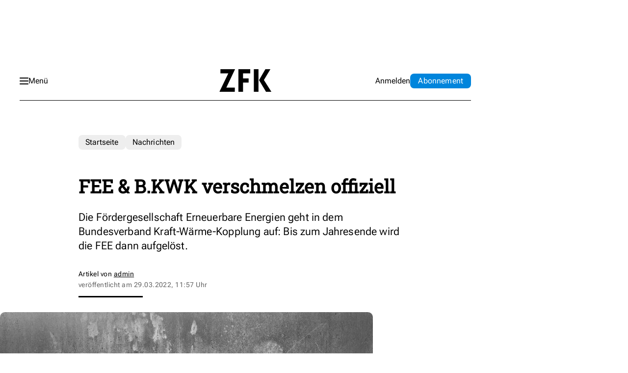

--- FILE ---
content_type: text/html; charset=utf-8
request_url: https://www.google.com/recaptcha/api2/aframe
body_size: 266
content:
<!DOCTYPE HTML><html><head><meta http-equiv="content-type" content="text/html; charset=UTF-8"></head><body><script nonce="dGNqfgC0tokQNAFLEdughw">/** Anti-fraud and anti-abuse applications only. See google.com/recaptcha */ try{var clients={'sodar':'https://pagead2.googlesyndication.com/pagead/sodar?'};window.addEventListener("message",function(a){try{if(a.source===window.parent){var b=JSON.parse(a.data);var c=clients[b['id']];if(c){var d=document.createElement('img');d.src=c+b['params']+'&rc='+(localStorage.getItem("rc::a")?sessionStorage.getItem("rc::b"):"");window.document.body.appendChild(d);sessionStorage.setItem("rc::e",parseInt(sessionStorage.getItem("rc::e")||0)+1);localStorage.setItem("rc::h",'1769040891678');}}}catch(b){}});window.parent.postMessage("_grecaptcha_ready", "*");}catch(b){}</script></body></html>

--- FILE ---
content_type: image/svg+xml
request_url: https://d2hggibdzcd5r3.cloudfront.net/public/dynamic/b7153cce-fe9b-425d-b347-3980bc214368/885a76b1-8b65-430d-874e-37eeddbc1d25/e60930aa-2e00-485f-b9e5-14c42eb38159/default/storefront/assets/images/logo-zfk.svg
body_size: 255
content:
<svg width="106" height="46" viewBox="0 0 106 46" fill="none" xmlns="http://www.w3.org/2000/svg">
<path d="M62.6101 0H38.5543V45.5112H47.9817V26.9164H59.294V18.5292H47.9817V8.38719H62.6101V0ZM103.569 0H93.2973L80.4247 21.9099L94.5986 45.5102H105.586L90.3077 21.7144L103.569 0ZM69.8916 0V45.5112H79.319V0H69.8916ZM31.7929 0H2.08042V8.38719H18.0091L0 45.5112H31.2073L31.3373 37.124H14.0428L31.7929 0Z" fill="black"/>
</svg>


--- FILE ---
content_type: image/svg+xml
request_url: https://d2hggibdzcd5r3.cloudfront.net/public/dynamic/b7153cce-fe9b-425d-b347-3980bc214368/885a76b1-8b65-430d-874e-37eeddbc1d25/e60930aa-2e00-485f-b9e5-14c42eb38159/default/storefront/assets/icons/zfk-plus.svg
body_size: 444
content:
<svg width="48" height="16" viewBox="0 0 48 16" fill="none" xmlns="http://www.w3.org/2000/svg">
<path d="M0.734573 0V2.94837H6.35663L0 16H11.0155L11.0614 13.0513H4.9569L11.222 0H0.734573Z" fill="black"/>
<path d="M13.6074 0V16H16.9346V9.46296H20.9276V6.51425H16.9346V2.94837H22.0983V0H13.6074Z" fill="black"/>
<path d="M27.9955 0H24.668V16H27.9955V0Z" fill="black"/>
<path d="M32.9302 0L28.3867 7.70299L33.3892 16H37.2679L31.8748 7.63426L36.5561 0H32.9302Z" fill="black"/>
<path d="M41.3315 0V3.08582H38.3711V5.62286H41.3315V8.73148H44.0622V5.62286H47.0454V3.08582H44.0622V0H41.3315Z" fill="#0085DC"/>
</svg>


--- FILE ---
content_type: image/svg+xml
request_url: https://d2hggibdzcd5r3.cloudfront.net/public/dynamic/b7153cce-fe9b-425d-b347-3980bc214368/885a76b1-8b65-430d-874e-37eeddbc1d25/e60930aa-2e00-485f-b9e5-14c42eb38159/default/storefront/assets/icons/search.svg
body_size: 607
content:
<svg width="17" height="16" viewBox="0 0 17 16" fill="none" xmlns="http://www.w3.org/2000/svg">
<path d="M2.47741 10.9924C3.58583 12.1021 5.0619 12.7682 6.62753 12.8654C8.19317 12.9625 9.7403 12.4839 10.9775 11.5198L15.2343 15.7754C15.3852 15.9211 15.5874 16.0018 15.7973 16C16.0072 15.9981 16.208 15.914 16.3564 15.7656C16.5048 15.6173 16.589 15.4165 16.5908 15.2067C16.5926 14.9969 16.5119 14.7948 16.3661 14.6439L12.1093 10.3883C13.1165 9.09605 13.5927 7.46839 13.4408 5.83723C13.2888 4.20608 12.5202 2.6943 11.2916 1.61022C10.0631 0.526132 8.46709 -0.0486034 6.82922 0.00322354C5.19135 0.0550504 3.63494 0.729536 2.47741 1.88912C1.87931 2.48675 1.40485 3.19632 1.08114 3.97731C0.757434 4.7583 0.59082 5.5954 0.59082 6.44078C0.59082 7.28617 0.757434 8.12327 1.08114 8.90426C1.40485 9.68525 1.87931 10.3948 2.47741 10.9924V10.9924ZM3.60926 3.02224C4.40056 2.23118 5.44176 1.73888 6.55544 1.62921C7.66911 1.51954 8.78638 1.7993 9.71687 2.42081C10.6474 3.04232 11.3335 3.96714 11.6584 5.03769C11.9833 6.10824 11.9269 7.25829 11.4987 8.2919C11.0705 9.32552 10.2971 10.1787 9.31021 10.7062C8.32332 11.2337 7.18403 11.4027 6.08644 11.1846C4.98885 10.9664 4.00087 10.3746 3.29083 9.50991C2.58079 8.6452 2.19262 7.56113 2.19245 6.44238C2.19025 5.80667 2.31436 5.17684 2.55757 4.58946C2.80079 4.00207 3.15826 3.46882 3.60926 3.02064V3.02224Z" fill="black"/>
</svg>
